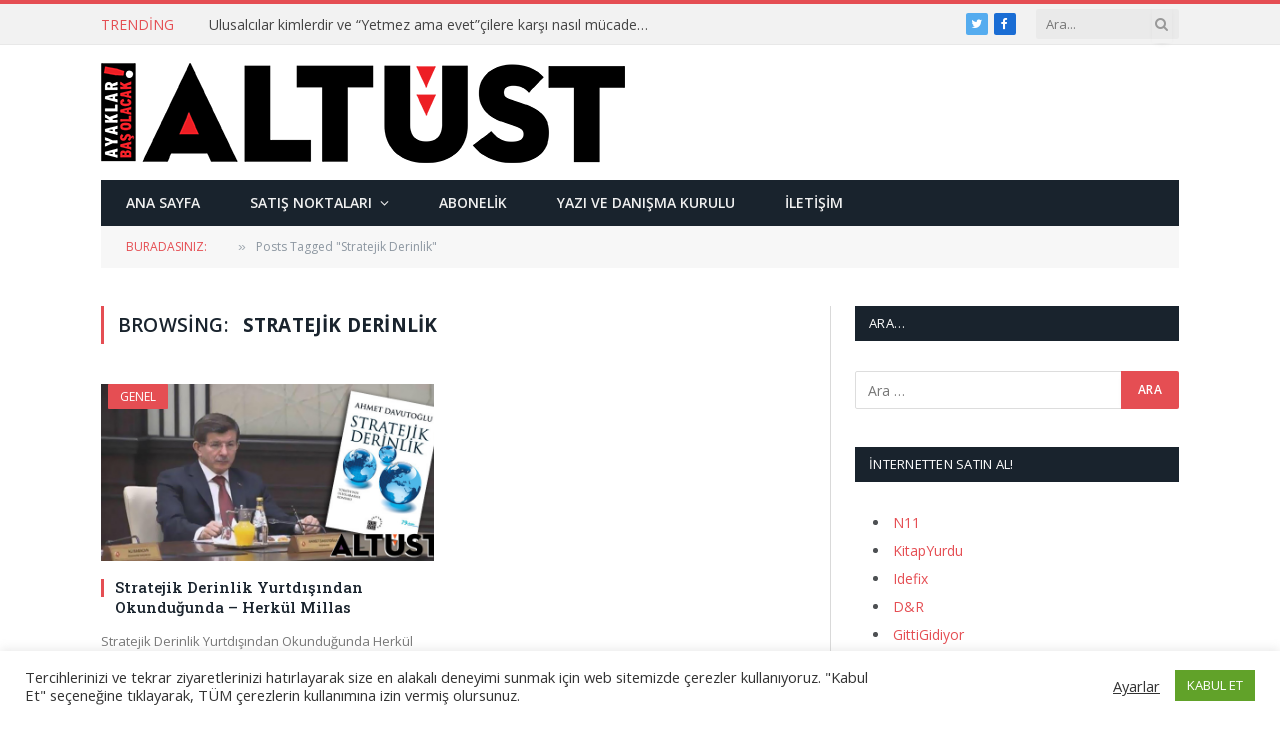

--- FILE ---
content_type: text/html; charset=UTF-8
request_url: https://www.altust.org/tag/stratejik-derinlik/
body_size: 13282
content:
<!DOCTYPE html>
<html lang="tr" class="s-light site-s-light">

<head>

	<meta charset="UTF-8" />
	<meta name="viewport" content="width=device-width, initial-scale=1" />
	<title>Stratejik Derinlik &#8211; Altüst Dergisi</title><link rel="preload" as="font" href="https://www.altust.org/wp-content/themes/smart-mag/css/icons/fonts/ts-icons.woff2?v2.2" type="font/woff2" crossorigin="anonymous" />
<meta name='robots' content='max-image-preview:large' />
<link rel='dns-prefetch' href='//fonts.googleapis.com' />
<link rel="alternate" type="application/rss+xml" title="Altüst Dergisi &raquo; beslemesi" href="https://www.altust.org/feed/" />
<link rel="alternate" type="application/rss+xml" title="Altüst Dergisi &raquo; yorum beslemesi" href="https://www.altust.org/comments/feed/" />
<link rel="alternate" type="application/rss+xml" title="Altüst Dergisi &raquo; Stratejik Derinlik etiket beslemesi" href="https://www.altust.org/tag/stratejik-derinlik/feed/" />
<script type="text/javascript">
window._wpemojiSettings = {"baseUrl":"https:\/\/s.w.org\/images\/core\/emoji\/14.0.0\/72x72\/","ext":".png","svgUrl":"https:\/\/s.w.org\/images\/core\/emoji\/14.0.0\/svg\/","svgExt":".svg","source":{"concatemoji":"https:\/\/www.altust.org\/wp-includes\/js\/wp-emoji-release.min.js?ver=6.3.7"}};
/*! This file is auto-generated */
!function(i,n){var o,s,e;function c(e){try{var t={supportTests:e,timestamp:(new Date).valueOf()};sessionStorage.setItem(o,JSON.stringify(t))}catch(e){}}function p(e,t,n){e.clearRect(0,0,e.canvas.width,e.canvas.height),e.fillText(t,0,0);var t=new Uint32Array(e.getImageData(0,0,e.canvas.width,e.canvas.height).data),r=(e.clearRect(0,0,e.canvas.width,e.canvas.height),e.fillText(n,0,0),new Uint32Array(e.getImageData(0,0,e.canvas.width,e.canvas.height).data));return t.every(function(e,t){return e===r[t]})}function u(e,t,n){switch(t){case"flag":return n(e,"\ud83c\udff3\ufe0f\u200d\u26a7\ufe0f","\ud83c\udff3\ufe0f\u200b\u26a7\ufe0f")?!1:!n(e,"\ud83c\uddfa\ud83c\uddf3","\ud83c\uddfa\u200b\ud83c\uddf3")&&!n(e,"\ud83c\udff4\udb40\udc67\udb40\udc62\udb40\udc65\udb40\udc6e\udb40\udc67\udb40\udc7f","\ud83c\udff4\u200b\udb40\udc67\u200b\udb40\udc62\u200b\udb40\udc65\u200b\udb40\udc6e\u200b\udb40\udc67\u200b\udb40\udc7f");case"emoji":return!n(e,"\ud83e\udef1\ud83c\udffb\u200d\ud83e\udef2\ud83c\udfff","\ud83e\udef1\ud83c\udffb\u200b\ud83e\udef2\ud83c\udfff")}return!1}function f(e,t,n){var r="undefined"!=typeof WorkerGlobalScope&&self instanceof WorkerGlobalScope?new OffscreenCanvas(300,150):i.createElement("canvas"),a=r.getContext("2d",{willReadFrequently:!0}),o=(a.textBaseline="top",a.font="600 32px Arial",{});return e.forEach(function(e){o[e]=t(a,e,n)}),o}function t(e){var t=i.createElement("script");t.src=e,t.defer=!0,i.head.appendChild(t)}"undefined"!=typeof Promise&&(o="wpEmojiSettingsSupports",s=["flag","emoji"],n.supports={everything:!0,everythingExceptFlag:!0},e=new Promise(function(e){i.addEventListener("DOMContentLoaded",e,{once:!0})}),new Promise(function(t){var n=function(){try{var e=JSON.parse(sessionStorage.getItem(o));if("object"==typeof e&&"number"==typeof e.timestamp&&(new Date).valueOf()<e.timestamp+604800&&"object"==typeof e.supportTests)return e.supportTests}catch(e){}return null}();if(!n){if("undefined"!=typeof Worker&&"undefined"!=typeof OffscreenCanvas&&"undefined"!=typeof URL&&URL.createObjectURL&&"undefined"!=typeof Blob)try{var e="postMessage("+f.toString()+"("+[JSON.stringify(s),u.toString(),p.toString()].join(",")+"));",r=new Blob([e],{type:"text/javascript"}),a=new Worker(URL.createObjectURL(r),{name:"wpTestEmojiSupports"});return void(a.onmessage=function(e){c(n=e.data),a.terminate(),t(n)})}catch(e){}c(n=f(s,u,p))}t(n)}).then(function(e){for(var t in e)n.supports[t]=e[t],n.supports.everything=n.supports.everything&&n.supports[t],"flag"!==t&&(n.supports.everythingExceptFlag=n.supports.everythingExceptFlag&&n.supports[t]);n.supports.everythingExceptFlag=n.supports.everythingExceptFlag&&!n.supports.flag,n.DOMReady=!1,n.readyCallback=function(){n.DOMReady=!0}}).then(function(){return e}).then(function(){var e;n.supports.everything||(n.readyCallback(),(e=n.source||{}).concatemoji?t(e.concatemoji):e.wpemoji&&e.twemoji&&(t(e.twemoji),t(e.wpemoji)))}))}((window,document),window._wpemojiSettings);
</script>
<style type="text/css">
img.wp-smiley,
img.emoji {
	display: inline !important;
	border: none !important;
	box-shadow: none !important;
	height: 1em !important;
	width: 1em !important;
	margin: 0 0.07em !important;
	vertical-align: -0.1em !important;
	background: none !important;
	padding: 0 !important;
}
</style>
	<link rel='stylesheet' id='wp-block-library-css' href='https://www.altust.org/wp-includes/css/dist/block-library/style.min.css?ver=6.3.7' type='text/css' media='all' />
<style id='classic-theme-styles-inline-css' type='text/css'>
/*! This file is auto-generated */
.wp-block-button__link{color:#fff;background-color:#32373c;border-radius:9999px;box-shadow:none;text-decoration:none;padding:calc(.667em + 2px) calc(1.333em + 2px);font-size:1.125em}.wp-block-file__button{background:#32373c;color:#fff;text-decoration:none}
</style>
<style id='global-styles-inline-css' type='text/css'>
body{--wp--preset--color--black: #000000;--wp--preset--color--cyan-bluish-gray: #abb8c3;--wp--preset--color--white: #ffffff;--wp--preset--color--pale-pink: #f78da7;--wp--preset--color--vivid-red: #cf2e2e;--wp--preset--color--luminous-vivid-orange: #ff6900;--wp--preset--color--luminous-vivid-amber: #fcb900;--wp--preset--color--light-green-cyan: #7bdcb5;--wp--preset--color--vivid-green-cyan: #00d084;--wp--preset--color--pale-cyan-blue: #8ed1fc;--wp--preset--color--vivid-cyan-blue: #0693e3;--wp--preset--color--vivid-purple: #9b51e0;--wp--preset--gradient--vivid-cyan-blue-to-vivid-purple: linear-gradient(135deg,rgba(6,147,227,1) 0%,rgb(155,81,224) 100%);--wp--preset--gradient--light-green-cyan-to-vivid-green-cyan: linear-gradient(135deg,rgb(122,220,180) 0%,rgb(0,208,130) 100%);--wp--preset--gradient--luminous-vivid-amber-to-luminous-vivid-orange: linear-gradient(135deg,rgba(252,185,0,1) 0%,rgba(255,105,0,1) 100%);--wp--preset--gradient--luminous-vivid-orange-to-vivid-red: linear-gradient(135deg,rgba(255,105,0,1) 0%,rgb(207,46,46) 100%);--wp--preset--gradient--very-light-gray-to-cyan-bluish-gray: linear-gradient(135deg,rgb(238,238,238) 0%,rgb(169,184,195) 100%);--wp--preset--gradient--cool-to-warm-spectrum: linear-gradient(135deg,rgb(74,234,220) 0%,rgb(151,120,209) 20%,rgb(207,42,186) 40%,rgb(238,44,130) 60%,rgb(251,105,98) 80%,rgb(254,248,76) 100%);--wp--preset--gradient--blush-light-purple: linear-gradient(135deg,rgb(255,206,236) 0%,rgb(152,150,240) 100%);--wp--preset--gradient--blush-bordeaux: linear-gradient(135deg,rgb(254,205,165) 0%,rgb(254,45,45) 50%,rgb(107,0,62) 100%);--wp--preset--gradient--luminous-dusk: linear-gradient(135deg,rgb(255,203,112) 0%,rgb(199,81,192) 50%,rgb(65,88,208) 100%);--wp--preset--gradient--pale-ocean: linear-gradient(135deg,rgb(255,245,203) 0%,rgb(182,227,212) 50%,rgb(51,167,181) 100%);--wp--preset--gradient--electric-grass: linear-gradient(135deg,rgb(202,248,128) 0%,rgb(113,206,126) 100%);--wp--preset--gradient--midnight: linear-gradient(135deg,rgb(2,3,129) 0%,rgb(40,116,252) 100%);--wp--preset--font-size--small: 13px;--wp--preset--font-size--medium: 20px;--wp--preset--font-size--large: 36px;--wp--preset--font-size--x-large: 42px;--wp--preset--spacing--20: 0.44rem;--wp--preset--spacing--30: 0.67rem;--wp--preset--spacing--40: 1rem;--wp--preset--spacing--50: 1.5rem;--wp--preset--spacing--60: 2.25rem;--wp--preset--spacing--70: 3.38rem;--wp--preset--spacing--80: 5.06rem;--wp--preset--shadow--natural: 6px 6px 9px rgba(0, 0, 0, 0.2);--wp--preset--shadow--deep: 12px 12px 50px rgba(0, 0, 0, 0.4);--wp--preset--shadow--sharp: 6px 6px 0px rgba(0, 0, 0, 0.2);--wp--preset--shadow--outlined: 6px 6px 0px -3px rgba(255, 255, 255, 1), 6px 6px rgba(0, 0, 0, 1);--wp--preset--shadow--crisp: 6px 6px 0px rgba(0, 0, 0, 1);}:where(.is-layout-flex){gap: 0.5em;}:where(.is-layout-grid){gap: 0.5em;}body .is-layout-flow > .alignleft{float: left;margin-inline-start: 0;margin-inline-end: 2em;}body .is-layout-flow > .alignright{float: right;margin-inline-start: 2em;margin-inline-end: 0;}body .is-layout-flow > .aligncenter{margin-left: auto !important;margin-right: auto !important;}body .is-layout-constrained > .alignleft{float: left;margin-inline-start: 0;margin-inline-end: 2em;}body .is-layout-constrained > .alignright{float: right;margin-inline-start: 2em;margin-inline-end: 0;}body .is-layout-constrained > .aligncenter{margin-left: auto !important;margin-right: auto !important;}body .is-layout-constrained > :where(:not(.alignleft):not(.alignright):not(.alignfull)){max-width: var(--wp--style--global--content-size);margin-left: auto !important;margin-right: auto !important;}body .is-layout-constrained > .alignwide{max-width: var(--wp--style--global--wide-size);}body .is-layout-flex{display: flex;}body .is-layout-flex{flex-wrap: wrap;align-items: center;}body .is-layout-flex > *{margin: 0;}body .is-layout-grid{display: grid;}body .is-layout-grid > *{margin: 0;}:where(.wp-block-columns.is-layout-flex){gap: 2em;}:where(.wp-block-columns.is-layout-grid){gap: 2em;}:where(.wp-block-post-template.is-layout-flex){gap: 1.25em;}:where(.wp-block-post-template.is-layout-grid){gap: 1.25em;}.has-black-color{color: var(--wp--preset--color--black) !important;}.has-cyan-bluish-gray-color{color: var(--wp--preset--color--cyan-bluish-gray) !important;}.has-white-color{color: var(--wp--preset--color--white) !important;}.has-pale-pink-color{color: var(--wp--preset--color--pale-pink) !important;}.has-vivid-red-color{color: var(--wp--preset--color--vivid-red) !important;}.has-luminous-vivid-orange-color{color: var(--wp--preset--color--luminous-vivid-orange) !important;}.has-luminous-vivid-amber-color{color: var(--wp--preset--color--luminous-vivid-amber) !important;}.has-light-green-cyan-color{color: var(--wp--preset--color--light-green-cyan) !important;}.has-vivid-green-cyan-color{color: var(--wp--preset--color--vivid-green-cyan) !important;}.has-pale-cyan-blue-color{color: var(--wp--preset--color--pale-cyan-blue) !important;}.has-vivid-cyan-blue-color{color: var(--wp--preset--color--vivid-cyan-blue) !important;}.has-vivid-purple-color{color: var(--wp--preset--color--vivid-purple) !important;}.has-black-background-color{background-color: var(--wp--preset--color--black) !important;}.has-cyan-bluish-gray-background-color{background-color: var(--wp--preset--color--cyan-bluish-gray) !important;}.has-white-background-color{background-color: var(--wp--preset--color--white) !important;}.has-pale-pink-background-color{background-color: var(--wp--preset--color--pale-pink) !important;}.has-vivid-red-background-color{background-color: var(--wp--preset--color--vivid-red) !important;}.has-luminous-vivid-orange-background-color{background-color: var(--wp--preset--color--luminous-vivid-orange) !important;}.has-luminous-vivid-amber-background-color{background-color: var(--wp--preset--color--luminous-vivid-amber) !important;}.has-light-green-cyan-background-color{background-color: var(--wp--preset--color--light-green-cyan) !important;}.has-vivid-green-cyan-background-color{background-color: var(--wp--preset--color--vivid-green-cyan) !important;}.has-pale-cyan-blue-background-color{background-color: var(--wp--preset--color--pale-cyan-blue) !important;}.has-vivid-cyan-blue-background-color{background-color: var(--wp--preset--color--vivid-cyan-blue) !important;}.has-vivid-purple-background-color{background-color: var(--wp--preset--color--vivid-purple) !important;}.has-black-border-color{border-color: var(--wp--preset--color--black) !important;}.has-cyan-bluish-gray-border-color{border-color: var(--wp--preset--color--cyan-bluish-gray) !important;}.has-white-border-color{border-color: var(--wp--preset--color--white) !important;}.has-pale-pink-border-color{border-color: var(--wp--preset--color--pale-pink) !important;}.has-vivid-red-border-color{border-color: var(--wp--preset--color--vivid-red) !important;}.has-luminous-vivid-orange-border-color{border-color: var(--wp--preset--color--luminous-vivid-orange) !important;}.has-luminous-vivid-amber-border-color{border-color: var(--wp--preset--color--luminous-vivid-amber) !important;}.has-light-green-cyan-border-color{border-color: var(--wp--preset--color--light-green-cyan) !important;}.has-vivid-green-cyan-border-color{border-color: var(--wp--preset--color--vivid-green-cyan) !important;}.has-pale-cyan-blue-border-color{border-color: var(--wp--preset--color--pale-cyan-blue) !important;}.has-vivid-cyan-blue-border-color{border-color: var(--wp--preset--color--vivid-cyan-blue) !important;}.has-vivid-purple-border-color{border-color: var(--wp--preset--color--vivid-purple) !important;}.has-vivid-cyan-blue-to-vivid-purple-gradient-background{background: var(--wp--preset--gradient--vivid-cyan-blue-to-vivid-purple) !important;}.has-light-green-cyan-to-vivid-green-cyan-gradient-background{background: var(--wp--preset--gradient--light-green-cyan-to-vivid-green-cyan) !important;}.has-luminous-vivid-amber-to-luminous-vivid-orange-gradient-background{background: var(--wp--preset--gradient--luminous-vivid-amber-to-luminous-vivid-orange) !important;}.has-luminous-vivid-orange-to-vivid-red-gradient-background{background: var(--wp--preset--gradient--luminous-vivid-orange-to-vivid-red) !important;}.has-very-light-gray-to-cyan-bluish-gray-gradient-background{background: var(--wp--preset--gradient--very-light-gray-to-cyan-bluish-gray) !important;}.has-cool-to-warm-spectrum-gradient-background{background: var(--wp--preset--gradient--cool-to-warm-spectrum) !important;}.has-blush-light-purple-gradient-background{background: var(--wp--preset--gradient--blush-light-purple) !important;}.has-blush-bordeaux-gradient-background{background: var(--wp--preset--gradient--blush-bordeaux) !important;}.has-luminous-dusk-gradient-background{background: var(--wp--preset--gradient--luminous-dusk) !important;}.has-pale-ocean-gradient-background{background: var(--wp--preset--gradient--pale-ocean) !important;}.has-electric-grass-gradient-background{background: var(--wp--preset--gradient--electric-grass) !important;}.has-midnight-gradient-background{background: var(--wp--preset--gradient--midnight) !important;}.has-small-font-size{font-size: var(--wp--preset--font-size--small) !important;}.has-medium-font-size{font-size: var(--wp--preset--font-size--medium) !important;}.has-large-font-size{font-size: var(--wp--preset--font-size--large) !important;}.has-x-large-font-size{font-size: var(--wp--preset--font-size--x-large) !important;}
.wp-block-navigation a:where(:not(.wp-element-button)){color: inherit;}
:where(.wp-block-post-template.is-layout-flex){gap: 1.25em;}:where(.wp-block-post-template.is-layout-grid){gap: 1.25em;}
:where(.wp-block-columns.is-layout-flex){gap: 2em;}:where(.wp-block-columns.is-layout-grid){gap: 2em;}
.wp-block-pullquote{font-size: 1.5em;line-height: 1.6;}
</style>
<link rel='stylesheet' id='contact-form-7-css' href='https://www.altust.org/wp-content/plugins/contact-form-7/includes/css/styles.css?ver=5.8' type='text/css' media='all' />
<link rel='stylesheet' id='cookie-law-info-css' href='https://www.altust.org/wp-content/plugins/cookie-law-info/legacy/public/css/cookie-law-info-public.css?ver=3.1.3' type='text/css' media='all' />
<link rel='stylesheet' id='cookie-law-info-gdpr-css' href='https://www.altust.org/wp-content/plugins/cookie-law-info/legacy/public/css/cookie-law-info-gdpr.css?ver=3.1.3' type='text/css' media='all' />
<link rel='stylesheet' id='smartmag-core-css' href='https://www.altust.org/wp-content/themes/smart-mag/style.css?ver=7.1.1' type='text/css' media='all' />
<link rel='stylesheet' id='smartmag-fonts-css' href='https://fonts.googleapis.com/css?family=Open+Sans%3A400%2C400i%2C600%2C700%7CRoboto+Slab%3A400%2C500' type='text/css' media='all' />
<link rel='stylesheet' id='magnific-popup-css' href='https://www.altust.org/wp-content/themes/smart-mag/css/lightbox.css?ver=7.1.1' type='text/css' media='all' />
<link rel='stylesheet' id='font-awesome4-css' href='https://www.altust.org/wp-content/themes/smart-mag/css/fontawesome/css/font-awesome.min.css?ver=7.1.1' type='text/css' media='all' />
<link rel='stylesheet' id='smartmag-icons-css' href='https://www.altust.org/wp-content/themes/smart-mag/css/icons/icons.css?ver=7.1.1' type='text/css' media='all' />
<link rel='stylesheet' id='smartmag-skin-css' href='https://www.altust.org/wp-content/themes/smart-mag/css/skin-classic.css?ver=7.1.1' type='text/css' media='all' />
<style id='smartmag-skin-inline-css' type='text/css'>
:root { --c-main: #e54e53;
--c-main-rgb: 229,78,83; }
.navigation-main .menu > li > a { font-weight: 600; }
.loop-grid .ratio-is-custom { padding-bottom: calc(100% / 1.88); }
.loop-list .ratio-is-custom { padding-bottom: calc(100% / 1.88); }
.list-post { --list-p-media-width: 40%; --list-p-media-max-width: 85%; }
.list-post .media:not(i) { --list-p-media-max-width: 40%; }
.loop-small .ratio-is-custom { padding-bottom: calc(100% / 1.149); }
.loop-small .media:not(i) { max-width: 75px; }
.single .featured .ratio-is-custom { padding-bottom: calc(100% / 2); }


.term-color-714 { --c-main: #78d868; }
.navigation .menu-cat-714 { --c-term: #78d868; }


.term-color-712 { --c-main: #8f00e2; }
.navigation .menu-cat-712 { --c-term: #8f00e2; }


.term-color-713 { --c-main: #dd3333; }
.navigation .menu-cat-713 { --c-term: #dd3333; }


.term-color-669 { --c-main: #f48a00; }
.navigation .menu-cat-669 { --c-term: #f48a00; }


.term-color-670 { --c-main: #3eafd8; }
.navigation .menu-cat-670 { --c-term: #3eafd8; }


.term-color-671 { --c-main: #dd1a1a; }
.navigation .menu-cat-671 { --c-term: #dd1a1a; }

</style>
<link rel='stylesheet' id='smart-mag-child-css' href='https://www.altust.org/wp-content/themes/smart-mag-child/style.css?ver=1.0' type='text/css' media='all' />
<script type='text/javascript' src='https://www.altust.org/wp-includes/js/jquery/jquery.min.js?ver=3.7.0' id='jquery-core-js'></script>
<script type='text/javascript' src='https://www.altust.org/wp-includes/js/jquery/jquery-migrate.min.js?ver=3.4.1' id='jquery-migrate-js'></script>
<script type='text/javascript' id='cookie-law-info-js-extra'>
/* <![CDATA[ */
var Cli_Data = {"nn_cookie_ids":[],"cookielist":[],"non_necessary_cookies":[],"ccpaEnabled":"","ccpaRegionBased":"","ccpaBarEnabled":"","strictlyEnabled":["necessary","obligatoire"],"ccpaType":"gdpr","js_blocking":"1","custom_integration":"","triggerDomRefresh":"","secure_cookies":""};
var cli_cookiebar_settings = {"animate_speed_hide":"500","animate_speed_show":"500","background":"#FFF","border":"#b1a6a6c2","border_on":"","button_1_button_colour":"#61a229","button_1_button_hover":"#4e8221","button_1_link_colour":"#fff","button_1_as_button":"1","button_1_new_win":"","button_2_button_colour":"#333","button_2_button_hover":"#292929","button_2_link_colour":"#444","button_2_as_button":"","button_2_hidebar":"","button_3_button_colour":"#3566bb","button_3_button_hover":"#2a5296","button_3_link_colour":"#fff","button_3_as_button":"1","button_3_new_win":"","button_4_button_colour":"#000","button_4_button_hover":"#000000","button_4_link_colour":"#333333","button_4_as_button":"","button_7_button_colour":"#61a229","button_7_button_hover":"#4e8221","button_7_link_colour":"#fff","button_7_as_button":"1","button_7_new_win":"","font_family":"inherit","header_fix":"","notify_animate_hide":"1","notify_animate_show":"","notify_div_id":"#cookie-law-info-bar","notify_position_horizontal":"right","notify_position_vertical":"bottom","scroll_close":"","scroll_close_reload":"","accept_close_reload":"","reject_close_reload":"","showagain_tab":"","showagain_background":"#fff","showagain_border":"#000","showagain_div_id":"#cookie-law-info-again","showagain_x_position":"100px","text":"#333333","show_once_yn":"","show_once":"10000","logging_on":"","as_popup":"","popup_overlay":"1","bar_heading_text":"","cookie_bar_as":"banner","popup_showagain_position":"bottom-right","widget_position":"left"};
var log_object = {"ajax_url":"https:\/\/www.altust.org\/wp-admin\/admin-ajax.php"};
/* ]]> */
</script>
<script type='text/javascript' src='https://www.altust.org/wp-content/plugins/cookie-law-info/legacy/public/js/cookie-law-info-public.js?ver=3.1.3' id='cookie-law-info-js'></script>
<link rel="https://api.w.org/" href="https://www.altust.org/wp-json/" /><link rel="alternate" type="application/json" href="https://www.altust.org/wp-json/wp/v2/tags/375" /><link rel="EditURI" type="application/rsd+xml" title="RSD" href="https://www.altust.org/xmlrpc.php?rsd" />
<meta name="generator" content="WordPress 6.3.7" />

		<script>
		var BunyadSchemeKey = 'bunyad-scheme';
		(() => {
			const d = document.documentElement;
			const c = d.classList;
			const scheme = localStorage.getItem(BunyadSchemeKey);
			if (scheme) {
				d.dataset.origClass = c;
				scheme === 'dark' ? c.remove('s-light', 'site-s-light') : c.remove('s-dark', 'site-s-dark');
				c.add('site-s-' + scheme, 's-' + scheme);
			}
		})();
		</script>
		<meta name="generator" content="Elementor 3.15.3; features: e_dom_optimization, e_optimized_assets_loading, e_optimized_css_loading, additional_custom_breakpoints; settings: css_print_method-external, google_font-enabled, font_display-auto">
<link rel="icon" href="https://www.altust.org/wp-content/uploads/2022/03/cropped-avicon-32x32.jpg" sizes="32x32" />
<link rel="icon" href="https://www.altust.org/wp-content/uploads/2022/03/cropped-avicon-192x192.jpg" sizes="192x192" />
<link rel="apple-touch-icon" href="https://www.altust.org/wp-content/uploads/2022/03/cropped-avicon-180x180.jpg" />
<meta name="msapplication-TileImage" content="https://www.altust.org/wp-content/uploads/2022/03/cropped-avicon-270x270.jpg" />


</head>

<body data-rsssl=1 class="archive tag tag-stratejik-derinlik tag-375 right-sidebar has-lb has-lb-sm has-sb-sep layout-normal elementor-default elementor-kit-4696">



<div class="main-wrap">

	
<div class="off-canvas-backdrop"></div>
<div class="mobile-menu-container off-canvas s-dark" id="off-canvas">

	<div class="off-canvas-head">
		<a href="#" class="close"><i class="tsi tsi-times"></i></a>

		<div class="ts-logo">
					</div>
	</div>

	<div class="off-canvas-content">

					<ul class="mobile-menu"></ul>
		
		
		
		<div class="spc-social spc-social-b smart-head-social">
		
			
				<a href="https://www.facebook.com/dergi.altust" class="link s-facebook" target="_blank" rel="noopener">
					<i class="icon tsi tsi-facebook"></i>
					<span class="visuallyhidden">Facebook</span>
				</a>
									
			
				<a href="https://twitter.com/altustdergisi" class="link s-twitter" target="_blank" rel="noopener">
					<i class="icon tsi tsi-twitter"></i>
					<span class="visuallyhidden">Twitter</span>
				</a>
									
			
				<a href="#" class="link s-instagram" target="_blank" rel="noopener">
					<i class="icon tsi tsi-instagram"></i>
					<span class="visuallyhidden">Instagram</span>
				</a>
									
			
		</div>

		
	</div>

</div>
<div class="smart-head smart-head-legacy smart-head-main" id="smart-head" data-sticky="auto" data-sticky-type="smart">
	
	<div class="smart-head-row smart-head-top is-light smart-head-row-full">

		<div class="inner wrap">

							
				<div class="items items-left ">
				
<div class="trending-ticker">
	<span class="heading">Trending</span>

	<ul>
				
			<li><a href="https://www.altust.org/2020/08/ulusalcilar-kimlerdir-ve-yetmez-ama-evetcilere-karsi-nasil-mucadele-ederler/" class="post-link">Ulusalcılar kimlerdir ve “Yetmez ama evet”çilere karşı nasıl mücadele ederler?</a></li>
		
				
			<li><a href="https://www.altust.org/2020/04/hepimizgocmeniz-twitterda/" class="post-link">#HEPİMİZGÖÇMENİZ Twitter’da</a></li>
		
				
			<li><a href="https://www.altust.org/2020/04/bizansin-son-gunleri/" class="post-link">Bizans’ın Son Günleri</a></li>
		
				
			<li><a href="https://www.altust.org/2020/04/haclilarin-bizansa-cektirdikleri/" class="post-link">Haçlıların Bizans’a Çektirdikleri</a></li>
		
				
			<li><a href="https://www.altust.org/2020/04/sebastiao-salgado-gozler-cok-sey-anlatir/" class="post-link">Sebastiao Salgado: “Gözler çok şey anlatır”</a></li>
		
				
			<li><a href="https://www.altust.org/2020/04/beyazlar-cazi-oldurmeye-calisti-muzik-kazandi/" class="post-link">Beyazlar Cazı Öldürmeye Çalıştı Müzik Kazandı</a></li>
		
				
			<li><a href="https://www.altust.org/2020/04/kathe-kollwitz-kadinlar-anneler-ve-mucadele/" class="post-link">Käthe Kollwitz Kadınlar, anneler ve mücadele</a></li>
		
				
			<li><a href="https://www.altust.org/2020/04/susamam/" class="post-link">Susamam</a></li>
		
				
			</ul>
</div>
				</div>

							
				<div class="items items-center empty">
								</div>

							
				<div class="items items-right ">
				
		<div class="spc-social spc-social-c smart-head-social spc-social-bg">
		
			
				<a href="https://twitter.com/altustdergisi" class="link s-twitter" target="_blank" rel="noopener">
					<i class="icon tsi tsi-twitter"></i>
					<span class="visuallyhidden">Twitter</span>
				</a>
									
			
				<a href="https://www.facebook.com/dergi.altust" class="link s-facebook" target="_blank" rel="noopener">
					<i class="icon tsi tsi-facebook"></i>
					<span class="visuallyhidden">Facebook</span>
				</a>
									
			
		</div>

		

	<div class="smart-head-search">
		<form role="search" class="search-form" action="https://www.altust.org/" method="get">
			<input type="text" name="s" class="query live-search-query" value="" placeholder="Ara..." autocomplete="off" />
			<button class="search-button" type="submit">
				<i class="tsi tsi-search"></i>
				<span class="visuallyhidden"></span>
			</button>
		</form>
	</div> <!-- .search -->

				</div>

						
		</div>
	</div>

	
	<div class="smart-head-row smart-head-mid is-light smart-head-row-full">

		<div class="inner wrap">

							
				<div class="items items-left ">
					<a href="https://www.altust.org/" title="Altüst Dergisi" rel="home" class="logo-link ts-logo logo-is-image">
		<span>
			
				
					<img src="https://www.altust.org/wp-content/uploads/2015/05/altust-logo.png" class="logo-image" alt="Altüst Dergisi" srcset="https://www.altust.org/wp-content/uploads/2015/05/altust-logo.png ,https://www.altust.org/wp-content/uploads/2015/05/altust-logo-retina.png 2x" width="524" height="100"/>
									 
					</span>
	</a>				</div>

							
				<div class="items items-center empty">
								</div>

							
				<div class="items items-right ">
				
<div class="h-text h-text">
	</div>				</div>

						
		</div>
	</div>

	
	<div class="smart-head-row smart-head-bot s-dark wrap">

		<div class="inner full">

							
				<div class="items items-left ">
					<div class="nav-wrap">
		<nav class="navigation navigation-main nav-hov-b">
			<ul id="menu-ana-menu" class="menu"><li id="menu-item-1485" class="menu-item menu-item-type-custom menu-item-object-custom menu-item-home menu-item-1485"><a href="https://www.altust.org/">Ana Sayfa</a></li>
<li id="menu-item-2619" class="menu-item menu-item-type-post_type menu-item-object-page menu-item-has-children menu-item-2619"><a href="https://www.altust.org/satis-noktalari/">Satış Noktaları</a>
<ul class="sub-menu">
	<li id="menu-item-2623" class="menu-item menu-item-type-post_type menu-item-object-page menu-item-2623"><a href="https://www.altust.org/satis-noktalari/istanbulsatisnoktalari/">İstanbul Satış Noktaları</a></li>
	<li id="menu-item-2622" class="menu-item menu-item-type-post_type menu-item-object-page menu-item-2622"><a href="https://www.altust.org/satis-noktalari/aankarasatisnoktalari/">Ankara Satış Noktaları</a></li>
	<li id="menu-item-2621" class="menu-item menu-item-type-post_type menu-item-object-page menu-item-2621"><a href="https://www.altust.org/satis-noktalari/izmirsatisnoktalari/">İzmir Satış Noktaları</a></li>
	<li id="menu-item-2620" class="menu-item menu-item-type-post_type menu-item-object-page menu-item-2620"><a href="https://www.altust.org/satis-noktalari/digerillerdekisatisnoktalari/">Diğer İllerdeki Satış Noktaları</a></li>
</ul>
</li>
<li id="menu-item-2624" class="menu-item menu-item-type-post_type menu-item-object-page menu-item-2624"><a href="https://www.altust.org/abonelik/">Abonelik</a></li>
<li id="menu-item-2625" class="menu-item menu-item-type-post_type menu-item-object-page menu-item-2625"><a href="https://www.altust.org/yazivedanismakurulu/">Yazı ve Danışma Kurulu</a></li>
<li id="menu-item-2626" class="menu-item menu-item-type-post_type menu-item-object-page menu-item-2626"><a href="https://www.altust.org/iletisim/">İletişim</a></li>
</ul>		</nav>
	</div>
				</div>

							
				<div class="items items-center empty">
								</div>

							
				<div class="items items-right empty">
								</div>

						
		</div>
	</div>

	</div>
<div class="smart-head smart-head-a smart-head-mobile" id="smart-head-mobile" data-sticky="mid" data-sticky-type>
	
	<div class="smart-head-row smart-head-mid smart-head-row-3 is-light smart-head-row-full">

		<div class="inner wrap">

							
				<div class="items items-left ">
				
<button class="offcanvas-toggle has-icon" type="button" aria-label="Menu">
	<span class="hamburger-icon hamburger-icon-a">
		<span class="inner"></span>
	</span>
</button>				</div>

							
				<div class="items items-center ">
					<a href="https://www.altust.org/" title="Altüst Dergisi" rel="home" class="logo-link ts-logo logo-is-image">
		<span>
			
				
					<img src="https://www.altust.org/wp-content/uploads/2015/05/altust-logo.png" class="logo-image" alt="Altüst Dergisi" srcset="https://www.altust.org/wp-content/uploads/2015/05/altust-logo.png ,https://www.altust.org/wp-content/uploads/2015/05/altust-logo-retina.png 2x" width="524" height="100"/>
									 
					</span>
	</a>				</div>

							
				<div class="items items-right ">
				

	<a href="#" class="search-icon has-icon-only is-icon" title="Search">
		<i class="tsi tsi-search"></i>
	</a>

				</div>

						
		</div>
	</div>

	</div>
<nav class="breadcrumbs ts-contain breadcrumbs-b" id="breadcrumb"><div class="inner ts-contain "><span class="label">Buradasınız:</span><span><a href="https://www.altust.org/"><span></span></a></span><span class="delim">&raquo;</span><span class="current">Posts Tagged &quot;Stratejik Derinlik&quot;</span></div></nav>
<div class="main ts-contain cf right-sidebar">
			<div class="ts-row">
			<div class="col-8 main-content">

							<h1 class="archive-heading">
					Browsing: <span>Stratejik Derinlik</span>				</h1>
						
					
							
					<section class="block-wrap block-grid mb-none" data-id="1">

				
			<div class="block-content">
					
	<div class="loop loop-grid loop-grid-base grid grid-2 md:grid-2 xs:grid-1">

					
<article class="l-post  grid-base-post grid-post">

	
			<div class="media">

		
			<a href="https://www.altust.org/2015/04/stratejik-derinlik-yurtdisindan-okundugunda-herkul-millas/" class="image-link media-ratio ratio-is-custom" title="Stratejik Derinlik Yurtdışından Okunduğunda  &#8211; Herkül Millas"><span data-bgsrc="https://www.altust.org/wp-content/uploads/2015/04/dautoglu-stratejik-derinlik.jpg" class="img bg-cover wp-post-image attachment-large size-large lazyload" data-bgset="https://www.altust.org/wp-content/uploads/2015/04/dautoglu-stratejik-derinlik.jpg 800w, https://www.altust.org/wp-content/uploads/2015/04/dautoglu-stratejik-derinlik-300x147.jpg 300w" data-sizes="(max-width: 377px) 100vw, 377px"></span></a>			
			
			
							
				<span class="cat-labels cat-labels-overlay c-overlay p-top-left">
				<a href="https://www.altust.org/category/genel/" class="category term-color-1" rel="category">Genel</a>
			</span>
						
			
		
		</div>
	

	
		<div class="content">

			<div class="post-meta post-meta-a"><h2 class="is-title post-title"><a href="https://www.altust.org/2015/04/stratejik-derinlik-yurtdisindan-okundugunda-herkul-millas/">Stratejik Derinlik Yurtdışından Okunduğunda  &#8211; Herkül Millas</a></h2></div>			
						
				<div class="excerpt">
					<p>Stratejik Derinlik Yurtdışından Okunduğunda Herkül Millas Prof. Davutoğlu&#8217;nun 2010&#8217;da Yunanca’ya çevrilmiş olan kitabı, Yunanistan&#8217;daki Türkiye&hellip;</p>
				</div>
			
			
			
		</div>

	
</article>		
	</div>

	

	<nav class="main-pagination pagination-numbers" data-type="numbers">
			</nav>


	
			</div>

		</section>
		
			</div>
			
					
	
	<aside class="col-4 main-sidebar has-sep">
	
			<div class="inner">
		
			<div id="search-3" class="widget widget_search"><div class="widget-title block-head block-head-ac block-head block-head-ac block-head-g is-left has-style"><h5 class="heading">Ara&#8230;</h5></div><form role="search" method="get" class="search-form" action="https://www.altust.org/">
				<label>
					<span class="screen-reader-text">Arama:</span>
					<input type="search" class="search-field" placeholder="Ara &hellip;" value="" name="s" />
				</label>
				<input type="submit" class="search-submit" value="Ara" />
			</form></div><div id="text-10" class="widget widget_text"><div class="widget-title block-head block-head-ac block-head block-head-ac block-head-g is-left has-style"><h5 class="heading">İnternetten Satın Al!</h5></div>			<div class="textwidget"><ul>
	<li><a href="https://urun.n11.com/dergiler/altust-dergisi-sayi-24-P208947142" rel="nofollow noopener" target="_blank">N11</a></li>
	<li><a href="http://www.kitapyurdu.com/kitap/altust-dergisi-sayi-24/434249.html" rel="nofollow noopener" target="_blank">KitapYurdu</a></li>
	<li><a href="http://www.idefix.com/Kitap/Altust-Dergisi-Sayi-24/Edebiyat/Aylik-Dergi/urunno=0001719461001" rel="nofollow noopener" target="_blank">Idefix</a></li>
	<li><a href="http://www.dr.com.tr/Kitap/Altust-Dergisi-Sayi-24/Edebiyat/Aylik-Dergi/urunno=0001719461001" rel="nofollow noopener" target="_blank">D&amp;R</a></li>
	<li><a href="https://urun.gittigidiyor.com/kitap-dergi/altust-dergisi-sayi-24-altust-dergisi-305446206" rel="nofollow noopener" target="_blank">GittiGidiyor</a></li>
	<li><a href="https://www.pandora.com.tr/urun/altust-dergisi-sayi-24/588731" rel="nofollow noopener" target="_blank">Pandora</a></li>
	<li><a href="https://www.kabalci.com.tr/altust-dergisi-sayi-24-eylul-2017/kolektif/altust-dergisi" rel="nofollow noopener" target="_blank">Kabalcı</a></li>
	<li><a href="https://www.sozcukitabevi.com/Kitap/kolektif-altust-dergisi-sayi-24-eylul-2017" rel="nofollow noopener" target="_blank">S&ouml;zc&uuml; Kitabevi</a></li>
	<li><a href="https://www.ilknokta.com/kolektif/altust-dergisi-sayi-24-eylul-2017.htm" rel="nofollow noopener" target="_blank">İlkNokta</a></li>
	<li><a href="https://www.eganba.com/kitap/altust-dergisi-sayi-24-eylul-2017-kolektif/3990000072416" rel="nofollow noopener" target="_blank">Eganba</a></li>
	<li><a href="https://www.kitapcadde.com/altust-dergisi-sayi-24-eylul-2017" rel="nofollow noopener" target="_blank">KitapCadde</a></li>
	<li><a href="http://www.puntokitap.com/item/altust-dergisi-sayi-24/138175" rel="nofollow noopener" target="_blank">PuntoKitap</a></li>
	<li><a href=https://simurg.com.tr/tr-tr/urun/dergi-sureli-yayin/195986/altust-dergisi-dosya-yerli-ve-milli-sayi-24-eylul.aspx" rel="nofollow" target="_blank">Simurg</a></li>
	<li><a href="https://www.nobelkitap.com/altust-dergisi-sayi24eylul-2017-346162.html" rel="nofollow noopener" target="_blank">Nobel Kitap</a></li>
	<li><a href="http://www.solyayin.com" rel="dofollow noopener" target="_blank">Sol dergi ve gazete arşivi - SolYayin.com</a></li>
</ul></div>
		</div><div id="media_image-2" class="widget widget_media_image"><div class="widget-title block-head block-head-ac block-head block-head-ac block-head-g is-left has-style"><h5 class="heading">Eski Sayılar</h5></div><a href="https://www.altust.org/2012/07/eski-sayilar-acrobat-formatinda/"><img width="232" height="300" src="[data-uri]" class="image wp-image-2566 alignnone attachment-0x0 size-0x0 lazyload" alt="AltÜst Dergisi Eski Sayılar" decoding="async" style="max-width: 100%; height: auto;" title="AltÜst Dergisi Eski Sayılar" loading="lazy" sizes="(max-width: 232px) 100vw, 232px" data-srcset="https://www.altust.org/wp-content/uploads/2015/05/altust-pdf-232x300.jpg 232w, https://www.altust.org/wp-content/uploads/2015/05/altust-pdf.jpg 325w" data-src="https://www.altust.org/wp-content/uploads/2015/05/altust-pdf-232x300.jpg" /></a></div><div id="tag_cloud-6" class="widget widget_tag_cloud"><div class="widget-title block-head block-head-ac block-head block-head-ac block-head-g is-left has-style"><h5 class="heading">Etiketler</h5></div><div class="tagcloud"><a href="https://www.altust.org/tag/altust/" class="tag-cloud-link tag-link-66 tag-link-position-1" style="font-size: 18.450704225352pt;" aria-label="Altüst (23 öge)">Altüst</a>
<a href="https://www.altust.org/tag/altust-dergisi-icerik/" class="tag-cloud-link tag-link-247 tag-link-position-2" style="font-size: 16.084507042254pt;" aria-label="altüst dergisi içerik (17 öge)">altüst dergisi içerik</a>
<a href="https://www.altust.org/tag/altust-icindekiler/" class="tag-cloud-link tag-link-243 tag-link-position-3" style="font-size: 16.084507042254pt;" aria-label="altüst içindekiler (17 öge)">altüst içindekiler</a>
<a href="https://www.altust.org/tag/anayasa/" class="tag-cloud-link tag-link-8 tag-link-position-4" style="font-size: 10.957746478873pt;" aria-label="Anayasa (9 öge)">Anayasa</a>
<a href="https://www.altust.org/tag/arap-devrimleri/" class="tag-cloud-link tag-link-29 tag-link-position-5" style="font-size: 15.492957746479pt;" aria-label="Arap devrimleri (16 öge)">Arap devrimleri</a>
<a href="https://www.altust.org/tag/araplar/" class="tag-cloud-link tag-link-11 tag-link-position-6" style="font-size: 8.9859154929577pt;" aria-label="Araplar (7 öge)">Araplar</a>
<a href="https://www.altust.org/tag/ayrimcilik/" class="tag-cloud-link tag-link-43 tag-link-position-7" style="font-size: 9.9718309859155pt;" aria-label="Ayrımcılık (8 öge)">Ayrımcılık</a>
<a href="https://www.altust.org/tag/azinliklar/" class="tag-cloud-link tag-link-102 tag-link-position-8" style="font-size: 13.12676056338pt;" aria-label="Azınlıklar (12 öge)">Azınlıklar</a>
<a href="https://www.altust.org/tag/baris/" class="tag-cloud-link tag-link-109 tag-link-position-9" style="font-size: 8pt;" aria-label="Barış (6 öge)">Barış</a>
<a href="https://www.altust.org/tag/cinsiyetcilik/" class="tag-cloud-link tag-link-48 tag-link-position-10" style="font-size: 9.9718309859155pt;" aria-label="Cinsiyetçilik (8 öge)">Cinsiyetçilik</a>
<a href="https://www.altust.org/tag/demokrasi/" class="tag-cloud-link tag-link-28 tag-link-position-11" style="font-size: 11.746478873239pt;" aria-label="Demokrasi (10 öge)">Demokrasi</a>
<a href="https://www.altust.org/tag/devlet/" class="tag-cloud-link tag-link-51 tag-link-position-12" style="font-size: 14.901408450704pt;" aria-label="Devlet (15 öge)">Devlet</a>
<a href="https://www.altust.org/tag/devrimler/" class="tag-cloud-link tag-link-10 tag-link-position-13" style="font-size: 22pt;" aria-label="Devrimler (35 öge)">Devrimler</a>
<a href="https://www.altust.org/tag/din/" class="tag-cloud-link tag-link-1120 tag-link-position-14" style="font-size: 16.084507042254pt;" aria-label="Din (17 öge)">Din</a>
<a href="https://www.altust.org/tag/edebiyat/" class="tag-cloud-link tag-link-1129 tag-link-position-15" style="font-size: 13.12676056338pt;" aria-label="Edebiyat (12 öge)">Edebiyat</a>
<a href="https://www.altust.org/tag/ekonomi/" class="tag-cloud-link tag-link-1125 tag-link-position-16" style="font-size: 16.87323943662pt;" aria-label="Ekonomi (19 öge)">Ekonomi</a>
<a href="https://www.altust.org/tag/ekonomik-kriz/" class="tag-cloud-link tag-link-163 tag-link-position-17" style="font-size: 8pt;" aria-label="Ekonomik kriz (6 öge)">Ekonomik kriz</a>
<a href="https://www.altust.org/tag/emperyalizm/" class="tag-cloud-link tag-link-1126 tag-link-position-18" style="font-size: 11.746478873239pt;" aria-label="Emperyalizm (10 öge)">Emperyalizm</a>
<a href="https://www.altust.org/tag/ergenekon/" class="tag-cloud-link tag-link-7 tag-link-position-19" style="font-size: 8pt;" aria-label="Ergenekon (6 öge)">Ergenekon</a>
<a href="https://www.altust.org/tag/ermeni-sorunu/" class="tag-cloud-link tag-link-1128 tag-link-position-20" style="font-size: 14.901408450704pt;" aria-label="Ermeni sorunu (15 öge)">Ermeni sorunu</a>
<a href="https://www.altust.org/tag/ermeni-soykirimi/" class="tag-cloud-link tag-link-543 tag-link-position-21" style="font-size: 11.746478873239pt;" aria-label="Ermeni Soykırımı (10 öge)">Ermeni Soykırımı</a>
<a href="https://www.altust.org/tag/irkcilik/" class="tag-cloud-link tag-link-41 tag-link-position-22" style="font-size: 8pt;" aria-label="Irkçılık (6 öge)">Irkçılık</a>
<a href="https://www.altust.org/tag/kadin-hareketi/" class="tag-cloud-link tag-link-1127 tag-link-position-23" style="font-size: 9.9718309859155pt;" aria-label="Kadın hareketi (8 öge)">Kadın hareketi</a>
<a href="https://www.altust.org/tag/kapitalizm/" class="tag-cloud-link tag-link-74 tag-link-position-24" style="font-size: 10.957746478873pt;" aria-label="Kapitalizm (9 öge)">Kapitalizm</a>
<a href="https://www.altust.org/tag/kemalizm/" class="tag-cloud-link tag-link-114 tag-link-position-25" style="font-size: 11.746478873239pt;" aria-label="Kemalizm (10 öge)">Kemalizm</a>
<a href="https://www.altust.org/tag/kitap/" class="tag-cloud-link tag-link-34 tag-link-position-26" style="font-size: 11.746478873239pt;" aria-label="Kitap (10 öge)">Kitap</a>
<a href="https://www.altust.org/tag/kriz/" class="tag-cloud-link tag-link-38 tag-link-position-27" style="font-size: 16.87323943662pt;" aria-label="Kriz (19 öge)">Kriz</a>
<a href="https://www.altust.org/tag/kultur-ve-sanat-2/" class="tag-cloud-link tag-link-80 tag-link-position-28" style="font-size: 16.87323943662pt;" aria-label="Kültür ve sanat (19 öge)">Kültür ve sanat</a>
<a href="https://www.altust.org/tag/kurt-hareketi/" class="tag-cloud-link tag-link-1121 tag-link-position-29" style="font-size: 18.845070422535pt;" aria-label="Kürt hareketi (24 öge)">Kürt hareketi</a>
<a href="https://www.altust.org/tag/lenin/" class="tag-cloud-link tag-link-130 tag-link-position-30" style="font-size: 8pt;" aria-label="Lenin (6 öge)">Lenin</a>
<a href="https://www.altust.org/tag/marksizm/" class="tag-cloud-link tag-link-14 tag-link-position-31" style="font-size: 16.084507042254pt;" aria-label="Marksizm (17 öge)">Marksizm</a>
<a href="https://www.altust.org/tag/meltem-oral/" class="tag-cloud-link tag-link-322 tag-link-position-32" style="font-size: 8.9859154929577pt;" aria-label="Meltem Oral (7 öge)">Meltem Oral</a>
<a href="https://www.altust.org/tag/milliyetcilik/" class="tag-cloud-link tag-link-98 tag-link-position-33" style="font-size: 13.12676056338pt;" aria-label="Milliyetçilik (12 öge)">Milliyetçilik</a>
<a href="https://www.altust.org/tag/modernite/" class="tag-cloud-link tag-link-107 tag-link-position-34" style="font-size: 8.9859154929577pt;" aria-label="Modernite (7 öge)">Modernite</a>
<a href="https://www.altust.org/tag/roni-margulies/" class="tag-cloud-link tag-link-406 tag-link-position-35" style="font-size: 10.957746478873pt;" aria-label="Roni Margulies (9 öge)">Roni Margulies</a>
<a href="https://www.altust.org/tag/savas/" class="tag-cloud-link tag-link-37 tag-link-position-36" style="font-size: 8.9859154929577pt;" aria-label="Savaş (7 öge)">Savaş</a>
<a href="https://www.altust.org/tag/sosyalizm-tartismalari/" class="tag-cloud-link tag-link-1133 tag-link-position-37" style="font-size: 17.267605633803pt;" aria-label="Sosyalizm tartışmaları (20 öge)">Sosyalizm tartışmaları</a>
<a href="https://www.altust.org/tag/soykirim/" class="tag-cloud-link tag-link-62 tag-link-position-38" style="font-size: 14.507042253521pt;" aria-label="Soykırım (14 öge)">Soykırım</a>
<a href="https://www.altust.org/tag/suriye-devrimi/" class="tag-cloud-link tag-link-166 tag-link-position-39" style="font-size: 8pt;" aria-label="Suriye Devrimi (6 öge)">Suriye Devrimi</a>
<a href="https://www.altust.org/tag/tarih/" class="tag-cloud-link tag-link-1122 tag-link-position-40" style="font-size: 11.746478873239pt;" aria-label="Tarih (10 öge)">Tarih</a>
<a href="https://www.altust.org/tag/toplumsal-sorunlar/" class="tag-cloud-link tag-link-1134 tag-link-position-41" style="font-size: 16.478873239437pt;" aria-label="Toplumsal sorunlar (18 öge)">Toplumsal sorunlar</a>
<a href="https://www.altust.org/tag/turkiye-siyasetinden-sahneler/" class="tag-cloud-link tag-link-363 tag-link-position-42" style="font-size: 14.507042253521pt;" aria-label="TÜRKİYE SİYASETİNDEN SAHNELER (14 öge)">TÜRKİYE SİYASETİNDEN SAHNELER</a>
<a href="https://www.altust.org/tag/ozgurluk-mucadelesi/" class="tag-cloud-link tag-link-1123 tag-link-position-43" style="font-size: 14.507042253521pt;" aria-label="Özgürlük mücadelesi (14 öge)">Özgürlük mücadelesi</a>
<a href="https://www.altust.org/tag/iktidar/" class="tag-cloud-link tag-link-139 tag-link-position-44" style="font-size: 8pt;" aria-label="İktidar (6 öge)">İktidar</a>
<a href="https://www.altust.org/tag/islam/" class="tag-cloud-link tag-link-81 tag-link-position-45" style="font-size: 8.9859154929577pt;" aria-label="İslam (7 öge)">İslam</a></div>
</div>		</div>
	
	</aside>
	
			
		</div>
	</div>


	
			<footer class="main-footer cols-gap-lg footer-classic s-dark">

					
	
			<div class="lower-footer classic-footer-lower">
			<div class="ts-contain wrap">
				<div class="inner">

					<div class="copyright">
						&copy; 2026 - Altüst					</div>
					
												
						<div class="links">
							<div class="menu-dip-menu-container"><ul id="menu-dip-menu" class="menu"><li id="menu-item-1491" class="menu-item menu-item-type-post_type menu-item-object-page menu-item-1491"><a href="https://www.altust.org/kunye/">Künye</a></li>
<li id="menu-item-1490" class="menu-item menu-item-type-post_type menu-item-object-page menu-item-1490"><a href="https://www.altust.org/iletisim/">İletişim</a></li>
</ul></div>						</div>
						
									</div>
			</div>
		</div>		
			</footer>
		
	
</div><!-- .main-wrap -->



	<div class="search-modal-wrap" data-scheme="dark">
		<div class="search-modal-box" role="dialog" aria-modal="true">

			<form method="get" class="search-form" action="https://www.altust.org/">
				<input type="search" class="search-field live-search-query" name="s" placeholder="Search..." value="" required />

				<button type="submit" class="search-submit visuallyhidden">Submit</button>

				<p class="message">
					Type above and press <em>Enter</em> to search. Press <em>Esc</em> to cancel.				</p>
						
			</form>

		</div>
	</div>


<!--googleoff: all--><div id="cookie-law-info-bar" data-nosnippet="true"><span><div class="cli-bar-container cli-style-v2"><div class="cli-bar-message">Tercihlerinizi ve tekrar ziyaretlerinizi hatırlayarak size en alakalı deneyimi sunmak için web sitemizde çerezler kullanıyoruz. "Kabul Et" seçeneğine tıklayarak, TÜM çerezlerin kullanımına izin vermiş olursunuz.</div><div class="cli-bar-btn_container"><a role='button' class="cli_settings_button" style="margin:0px 10px 0px 5px">Ayarlar</a><a role='button' data-cli_action="accept" id="cookie_action_close_header" class="medium cli-plugin-button cli-plugin-main-button cookie_action_close_header cli_action_button wt-cli-accept-btn">KABUL ET</a></div></div></span></div><div id="cookie-law-info-again" data-nosnippet="true"><span id="cookie_hdr_showagain">Manage consent</span></div><div class="cli-modal" data-nosnippet="true" id="cliSettingsPopup" tabindex="-1" role="dialog" aria-labelledby="cliSettingsPopup" aria-hidden="true">
  <div class="cli-modal-dialog" role="document">
	<div class="cli-modal-content cli-bar-popup">
		  <button type="button" class="cli-modal-close" id="cliModalClose">
			<svg class="" viewBox="0 0 24 24"><path d="M19 6.41l-1.41-1.41-5.59 5.59-5.59-5.59-1.41 1.41 5.59 5.59-5.59 5.59 1.41 1.41 5.59-5.59 5.59 5.59 1.41-1.41-5.59-5.59z"></path><path d="M0 0h24v24h-24z" fill="none"></path></svg>
			<span class="wt-cli-sr-only">Close</span>
		  </button>
		  <div class="cli-modal-body">
			<div class="cli-container-fluid cli-tab-container">
	<div class="cli-row">
		<div class="cli-col-12 cli-align-items-stretch cli-px-0">
			<div class="cli-privacy-overview">
				<h4>Privacy Overview</h4>				<div class="cli-privacy-content">
					<div class="cli-privacy-content-text">This website uses cookies to improve your experience while you navigate through the website. Out of these, the cookies that are categorized as necessary are stored on your browser as they are essential for the working of basic functionalities of the website. We also use third-party cookies that help us analyze and understand how you use this website. These cookies will be stored in your browser only with your consent. You also have the option to opt-out of these cookies. But opting out of some of these cookies may affect your browsing experience.</div>
				</div>
				<a class="cli-privacy-readmore" aria-label="Show more" role="button" data-readmore-text="Show more" data-readless-text="Show less"></a>			</div>
		</div>
		<div class="cli-col-12 cli-align-items-stretch cli-px-0 cli-tab-section-container">
												<div class="cli-tab-section">
						<div class="cli-tab-header">
							<a role="button" tabindex="0" class="cli-nav-link cli-settings-mobile" data-target="necessary" data-toggle="cli-toggle-tab">
								Necessary							</a>
															<div class="wt-cli-necessary-checkbox">
									<input type="checkbox" class="cli-user-preference-checkbox"  id="wt-cli-checkbox-necessary" data-id="checkbox-necessary" checked="checked"  />
									<label class="form-check-label" for="wt-cli-checkbox-necessary">Necessary</label>
								</div>
								<span class="cli-necessary-caption">Always Enabled</span>
													</div>
						<div class="cli-tab-content">
							<div class="cli-tab-pane cli-fade" data-id="necessary">
								<div class="wt-cli-cookie-description">
									Necessary cookies are absolutely essential for the website to function properly. This category only includes cookies that ensures basic functionalities and security features of the website. These cookies do not store any personal information.								</div>
							</div>
						</div>
					</div>
																	<div class="cli-tab-section">
						<div class="cli-tab-header">
							<a role="button" tabindex="0" class="cli-nav-link cli-settings-mobile" data-target="non-necessary" data-toggle="cli-toggle-tab">
								Non-necessary							</a>
															<div class="cli-switch">
									<input type="checkbox" id="wt-cli-checkbox-non-necessary" class="cli-user-preference-checkbox"  data-id="checkbox-non-necessary" checked='checked' />
									<label for="wt-cli-checkbox-non-necessary" class="cli-slider" data-cli-enable="Enabled" data-cli-disable="Disabled"><span class="wt-cli-sr-only">Non-necessary</span></label>
								</div>
													</div>
						<div class="cli-tab-content">
							<div class="cli-tab-pane cli-fade" data-id="non-necessary">
								<div class="wt-cli-cookie-description">
									Any cookies that may not be particularly necessary for the website to function and is used specifically to collect user personal data via analytics, ads, other embedded contents are termed as non-necessary cookies. It is mandatory to procure user consent prior to running these cookies on your website.								</div>
							</div>
						</div>
					</div>
										</div>
	</div>
</div>
		  </div>
		  <div class="cli-modal-footer">
			<div class="wt-cli-element cli-container-fluid cli-tab-container">
				<div class="cli-row">
					<div class="cli-col-12 cli-align-items-stretch cli-px-0">
						<div class="cli-tab-footer wt-cli-privacy-overview-actions">
						
															<a id="wt-cli-privacy-save-btn" role="button" tabindex="0" data-cli-action="accept" class="wt-cli-privacy-btn cli_setting_save_button wt-cli-privacy-accept-btn cli-btn">SAVE &amp; ACCEPT</a>
													</div>
						
					</div>
				</div>
			</div>
		</div>
	</div>
  </div>
</div>
<div class="cli-modal-backdrop cli-fade cli-settings-overlay"></div>
<div class="cli-modal-backdrop cli-fade cli-popupbar-overlay"></div>
<!--googleon: all--><script type="application/ld+json">{"@context":"https:\/\/schema.org","@type":"BreadcrumbList","itemListElement":[{"@type":"ListItem","position":2,"item":{"@type":"WebPage","@id":"https:\/\/www.altust.org\/tag\/stratejik-derinlik\/","name":"Posts Tagged &quot;Stratejik Derinlik&quot;"}}]}</script>
<script type='text/javascript' id='smartmag-lazyload-js-extra'>
/* <![CDATA[ */
var BunyadLazy = {"type":"normal"};
/* ]]> */
</script>
<script type='text/javascript' src='https://www.altust.org/wp-content/themes/smart-mag/js/lazyload.js?ver=7.1.1' id='smartmag-lazyload-js'></script>
<script type='text/javascript' src='https://www.altust.org/wp-content/plugins/contact-form-7/includes/swv/js/index.js?ver=5.8' id='swv-js'></script>
<script type='text/javascript' id='contact-form-7-js-extra'>
/* <![CDATA[ */
var wpcf7 = {"api":{"root":"https:\/\/www.altust.org\/wp-json\/","namespace":"contact-form-7\/v1"}};
/* ]]> */
</script>
<script type='text/javascript' src='https://www.altust.org/wp-content/plugins/contact-form-7/includes/js/index.js?ver=5.8' id='contact-form-7-js'></script>
<script type='text/javascript' src='https://www.altust.org/wp-content/themes/smart-mag/js/jquery.mfp-lightbox.js?ver=7.1.1' id='magnific-popup-js'></script>
<script type='text/javascript' src='https://www.altust.org/wp-content/themes/smart-mag/js/jquery.sticky-sidebar.js?ver=7.1.1' id='theia-sticky-sidebar-js'></script>
<script type='text/javascript' id='smartmag-theme-js-extra'>
/* <![CDATA[ */
var Bunyad = {"ajaxurl":"https:\/\/www.altust.org\/wp-admin\/admin-ajax.php"};
/* ]]> */
</script>
<script type='text/javascript' src='https://www.altust.org/wp-content/themes/smart-mag/js/theme.js?ver=7.1.1' id='smartmag-theme-js'></script>


<script defer src="https://static.cloudflareinsights.com/beacon.min.js/vcd15cbe7772f49c399c6a5babf22c1241717689176015" integrity="sha512-ZpsOmlRQV6y907TI0dKBHq9Md29nnaEIPlkf84rnaERnq6zvWvPUqr2ft8M1aS28oN72PdrCzSjY4U6VaAw1EQ==" data-cf-beacon='{"version":"2024.11.0","token":"326decbadd05422fa0c0dac963dfa8cd","r":1,"server_timing":{"name":{"cfCacheStatus":true,"cfEdge":true,"cfExtPri":true,"cfL4":true,"cfOrigin":true,"cfSpeedBrain":true},"location_startswith":null}}' crossorigin="anonymous"></script>
</body>
</html>